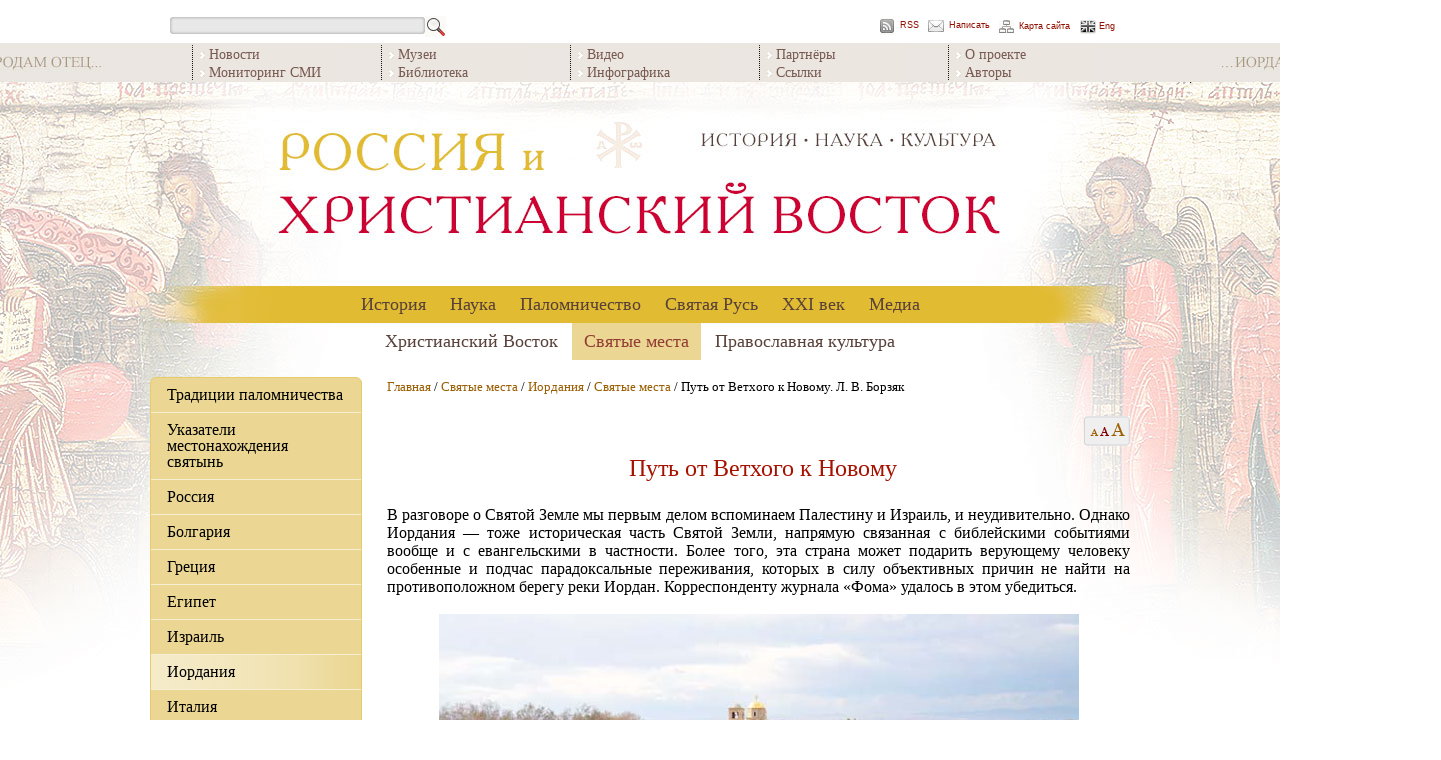

--- FILE ---
content_type: text/html;charset=UTF-8
request_url: https://ros-vos.net/palomnik/iopd/sm/2/
body_size: 23395
content:
<!DOCTYPE html PUBLIC "-//W3C//DTD HTML 4.01//EN"
   "http://www.w3.org/TR/html4/strict.dtd">
<html>
<head>
	<title>Путь от Ветхого к Новому. Л. В. Борзяк</title>
	<meta name="title" content="Путь от Ветхого к Новому. Л. В. Борзяк">
	<meta name="description" content="В разговоре о Святой Земле мы первым делом вспоминаем Палестину и Израиль, и неудивительно. Однако Иордания — тоже историческая часть Святой Земли, напрямую связанная с библейскими событиями вообще и с евангельскими в частности." >
	<link rel="image_src" href="/img/logo.jpg">
	<link rel="apple-touch-icon" sizes="57x57" href="/apple-touch-icon-57x57.png">
	<link rel="apple-touch-icon" sizes="60x60" href="/apple-touch-icon-60x60.png">
	<link rel="apple-touch-icon" sizes="72x72" href="/apple-touch-icon-72x72.png">
	<link rel="apple-touch-icon" sizes="76x76" href="/apple-touch-icon-76x76.png">
	<link rel="apple-touch-icon" sizes="114x114" href="/apple-touch-icon-114x114.png">
	<link rel="apple-touch-icon" sizes="120x120" href="/apple-touch-icon-120x120.png">
	<link rel="apple-touch-icon" sizes="144x144" href="/apple-touch-icon-144x144.png">
	<link rel="apple-touch-icon" sizes="152x152" href="/apple-touch-icon-152x152.png">
	<link rel="apple-touch-icon" sizes="180x180" href="/apple-touch-icon-180x180.png">
	<link rel="icon" type="image/png" href="/favicon-32x32.png" sizes="32x32">
	<link rel="icon" type="image/png" href="/android-chrome-192x192.png" sizes="192x192">
	<link rel="icon" type="image/png" href="/favicon-96x96.png" sizes="96x96">
	<link rel="icon" type="image/png" href="/favicon-16x16.png" sizes="16x16">
	<link rel="manifest" href="/manifest.json">
	<link rel="mask-icon" href="/safari-pinned-tab.svg" color="#5bbad5">
	<meta name="msapplication-TileColor" content="#ffc40d">
	<meta name="msapplication-TileImage" content="/mstile-144x144.png">
	<meta name="theme-color" content="#ffffff">

	<link href="http://ros-vos.net/rss" rel="alternate" type="application/rss+xml" title="RSS-лента" />

	<meta http-equiv="Content-Type" content="text/html; charset=utf-8">
	<meta http-equiv="imagetoolbar" content="no">

	<link rel="stylesheet" href="/css/main.css" type="text/css" media="screen">
	<link rel="stylesheet" type="text/css" href="/js/tinyslider2/style.css">
	<script type="text/javascript" src="/js/tinyslider2/script.js"></script>
	
	<script type="text/javascript" src="/js/zest.js"></script>
	<script type="text/javascript" src="/js/functions.js"></script>
	
</head>
<body class="site" oncontextmenu="return false;">
		<div id="page_center">

		<div id="search_menu">
			<div id="search_form">
				<form action="/find" method="get">
				<input type="text" id="search_input" name="query"><input type="image" src="/images/search_submit.png" id="search_submit" >
				</form>
			</div>
			<div id="rss"></div><a href="http://ros-vos.net/rss" id="rss_link">RSS</a>
			<div id="contact"></div><a href="http://ros-vos.net/contact" id="contact_link">Написать</a>
			<div id="site_map"></div><a href="http://ros-vos.net/sitemap" id="site_map_link">Карта сайта</a>
			<div id="eng"></div><a href="http://ros-vos.net/english" id="eng_link">Eng</a>
		
		</div>
		<div id="top_menu_container">
			<ul class="top_menu_block">
<li><a href="/news/" >Новости</a></li>
<li><a href="/media/smi/" >Мониторинг СМИ</a></li>
</ul>
<ul class="top_menu_block">
<li><a href="/xxi/muz/" >Музеи</a></li>
<li><a href="/library/" >Библиотека</a></li>
</ul>
<ul class="top_menu_block">
<li><a href="/media/video/" >Видео</a></li>
<li><a href="/media/infografika/" >Инфографика</a></li>
</ul>
<ul class="top_menu_block">
<li><a href="/media/part/" >Партнёры</a></li>
<li><a href="/media/5/" >Ссылки</a></li>
</ul>
<ul class="top_menu_block">
<li><a href="/media/about/" >О проекте</a></li>
<li><a href="/media/authors/" >Авторы</a></li>
</ul>

		</div>
		<div id="logo"><a class="header_link" href="/" title="На главную"></a></div>
			<div id="centeredmenu"><ul class="first_level"><li><a href="/history/">История</a>
<ul class="second_level"><li><a href="/history/karta/" class="menu_more">Появление русских учреждений на карте Востока</a><ul class="sub_menu "></ul>
</li>
<li><a href="/history/kons/" class="menu_more">Дипломатические миссии</a><ul class="sub_menu "><li><a href="/history/kons/1/" class="top_border">Деятельность</a></li>
<li><a href="/history/kons/dip/" >Дипломаты: люди и судьбы</a></li>
<li><a href="/history/kons/doc/" >Документы</a></li>
</ul>
</li>
<li><a href="/history/rdm/" class="menu_more">Русская Духовная Миссия</a><ul class="sub_menu "><li><a href="/history/rdm/2/" class="top_border">Исторические обзоры</a></li>
<li><a href="/history/rdm/1/" >Начальники РДМ</a></li>
<li><a href="/history/rdm/3/" >Сотрудники РДМ</a></li>
</ul>
</li>
<li><a href="/history/ropit/" class="menu_more">Русское общество пароходства и торговли (1856-1917)</a><ul class="sub_menu "><li><a href="/history/ropit/1/" class="top_border">Деятельность РОПиТ </a></li>
<li><a href="/history/ropit/3/" >РОПиТ в лицах</a></li>
<li><a href="/history/ropit/2/" >РОПиТ в фотографиях</a></li>
</ul>
</li>
<li><a href="/history/pal_komitet/" class="menu_more">Палестинский комитет и Палестинская комиссия (1859-1889)</a><ul class="sub_menu "><li><a href="/history/pal_komitet/2/" class="top_border">Русский Иерусалим. Начало</a></li>
<li><a href="/history/pal_komitet/1/" >У истоков русского дела в Палестине. Люди</a></li>
</ul>
</li>
<li><a href="/history/ippo/">Императорское Православное Палестинское Общество</a></li>
<li><a href="/history/rp/" class="menu_more">Русская Палестина</a><ul class="sub_menu "><li><a href="/history/rp/3/" class="top_border">Русский вклад в украшение Святой Земли</a></li>
<li><a href="/history/rp/4/" >Недвижимости ИППО</a></li>
<li><a href="/history/rp/rdm/" >Недвижимости РДМ</a></li>
<li><a href="/history/rp/1917/" >Русская Палестина после 1917 года</a></li>
</ul>
</li>
<li><a href="/history/school/" class="menu_more">Школьная деятельность</a><ul class="sub_menu "><li><a href="/history/school/s/" class="top_border">Школы ИППО</a></li>
<li><a href="/history/school/int/" >Выпускники школ ИППО</a></li>
</ul>
</li>
<li><a href="/history/bari/" class="menu_more">ИППО в Бари</a><ul class="sub_menu "><li><a href="/history/bari/3/" class="top_border">Предыстория: мирликийский вопрос</a></li>
<li><a href="/history/bari/1/" >Барградский комитет</a></li>
<li><a href="/history/bari/2/" >Послереволюционный период и возвращение подворья России</a></li>
<li><a href="/history/bari/foto-bari/" >Русское подворье в Бари. Фотографии разных лет</a></li>
</ul>
</li>
</ul>
<li><a href="/nauka/">Наука</a>
<ul class="second_level"><li><a href="/nauka/1/" class="menu_more">Востоковедение</a><ul class="sub_menu "><li><a href="/nauka/1/acad/" class="top_border">Академические учреждения</a></li>
<li><a href="/nauka/1/ippo/" >Научная деятельность ИППО</a></li>
</ul>
</li>
<li><a href="/nauka/ar/" class="menu_more">Археология</a><ul class="sub_menu "><li><a href="/nauka/ar/s-p/" class="top_border">Сиро-Палестинский регион</a></li>
</ul>
</li>
<li><a href="/nauka/num/" class="menu_more">Нумизматика</a><ul class="sub_menu "><li><a href="/nauka/num/13/" class="top_border">Русские коллекционеры памятников нумизматики на православном Востоке (вторая половина XIX - начало XX века). В.В. Гурулева</a></li>
<li><a href="/nauka/num/3/" >Вклад архимандрита Антонина Капустина в формирование коллекции киевского церковно-археологического музея. В.В. Гурулева</a></li>
</ul>
</li>
<li><a href="/nauka/mon/">Исследование монастырей и храмов</a></li>
<li><a href="/nauka/pers/" class="menu_more">Исследователи Христианского Востока</a><ul class="sub_menu "><li><a href="/nauka/pers/sevastianov/" class="top_border">Севастьянов П.И. (1811-1867)</a></li>
<li><a href="/nauka/pers/ternovsky/" >Терновский Ф.А. (1838-1884)</a></li>
<li><a href="/nauka/pers/4/" >Олесницкий А.А. (1842-1907)</a></li>
<li><a href="/nauka/pers/kondakov/" >Кондаков Н.П. (1844-1925)</a></li>
<li><a href="/nauka/pers/uspensky/" >Успенский Ф.И. (1845–1928)</a></li>
<li><a href="/nauka/pers/papadopulo-keramevs/" >Пападопуло-Керамевс А.И. (1856-1912)</a></li>
<li><a href="/nauka/pers/dmitrievsky/" >Дмитриевский А.А. (1856-1929)</a></li>
<li><a href="/nauka/pers/loparev/" >Лопарев Х.М. (1862-1918)</a></li>
<li><a href="/nauka/pers/14/" >Я.И. Смирнов в Петербургском университете: студент, магистрант, приват-доцент. И.Л. Тихонов </a></li>
<li><a href="/nauka/pers/turaev/" >Тураев Б.А. (1868-1920)</a></li>
<li><a href="/nauka/pers/vasiliev/" >Васильев А.А. (1867-1953)</a></li>
<li><a href="/nauka/pers/beneschevich/" >Бенешевич В.Н. (1874-1938)</a></li>
<li><a href="/nauka/pers/pigulevskaya/" >Пигулевская Н.В. (1894-1970) </a></li>
<li><a href="/nauka/pers/starkova/" >Старкова К.Б. (1915-2000) </a></li>
<li><a href="/nauka/pers/1/" >Юзбашян К.Н. (1927-2009)</a></li>
</ul>
</li>
<li><a href="/nauka/zpo/" class="menu_more">Зарубежные Палестинские общества</a><ul class="sub_menu "><li><a href="/nauka/zpo/1/" class="top_border">Немецкое Палестинское общество (Deutscher Palästina-Verein)</a></li>
<li><a href="/nauka/zpo/3/" >Немецкое Восточное общество (Deutsche Orient-Gesellschaft)</a></li>
<li><a href="/nauka/zpo/5/" >Немецкое Моргенландское общество (Deutsche Morgenländische Gesellschaf)</a></li>
<li><a href="/nauka/zpo/4/" >Обществo палестинских паломнических текстов (Palestine Pilgrim's Text Society)</a></li>
</ul>
</li>
</ul>
<li><a href="/palomnichestvo/">Паломничество</a>
<ul class="second_level"><li><a href="/palomnichestvo/ap/" class="menu_more">Августейшие паломничества</a><ul class="sub_menu last"><li><a href="/palomnichestvo/ap/sz/" class="top_border">Святая Земля</a></li>
<li><a href="/palomnichestvo/ap/afon/" >Афон</a></li>
<li><a href="/palomnichestvo/ap/3/" >Царьград (Константинополь)</a></li>
<li><a href="/palomnichestvo/ap/4/" >Российский императорский Дом и Христианский Восток в период царствования Александра II. К.А. Вах</a></li>
</ul>
</li>
<li><a href="/palomnichestvo/4/" class="menu_more">Путь паломника</a><ul class="sub_menu last"><li><a href="/palomnichestvo/4/odessa/" class="top_border">Одесса</a></li>
<li><a href="/palomnichestvo/4/konstantinopol/" >Константинополь</a></li>
<li><a href="/palomnichestvo/4/opis/" >Описание паломничеств</a></li>
</ul>
</li>
<li><a href="/palomnichestvo/org/">Организационые аспекты</a></li>
<li><a href="/palomnichestvo/prazdniki/" class="menu_more">Русские паломники и праздники на Святой Земле</a><ul class="sub_menu last"><li><a href="/palomnichestvo/prazdniki/1/" class="top_border">Пасха в Иерусалиме. А.А. Дмитриевский</a></li>
<li><a href="/palomnichestvo/prazdniki/2/" >Праздник Св. Троицы на Сионской горе у Дуба Мамврийского в Хевроне. А.А. Дмитриевский</a></li>
<li><a href="/palomnichestvo/prazdniki/4/" >Преображение Господне на горе Фавор. А.А. Дмитриевский</a></li>
<li><a href="/palomnichestvo/prazdniki/3/" >Крещение Господне или праздник Богоявления. А.А. Дмитриевский </a></li>
<li><a href="/palomnichestvo/prazdniki/6/" >Церковные торжества на православном Востоке. А.А. Дмитриевский </a></li>
<li><a href="/palomnichestvo/prazdniki/5/" >Пасха на Афонской горе. К. Леонтьев</a></li>
<li><a href="/palomnichestvo/prazdniki/7/" >От Виффагии до Иерусалима. Как русские паломники подарили Святой Земле традицию крестного хода в Вербное воскресение. К. Вах</a></li>
</ul>
</li>
</ul>
<li><a href="/sr/">Святая Русь</a>
<ul class="second_level"><li><a href="/sr/rs/" class="menu_more">ИППО в России </a><ul class="sub_menu last"><li><a href="/sr/rs/1/" class="top_border">Отделы ИППО</a></li>
<li><a href="/sr/rs/6/" >Из документов</a></li>
<li><a href="/sr/rs/chten/" >Просветительская деятельность ИППО</a></li>
<li><a href="/sr/rs/sob/" >Недвижимости ИППО в России</a></li>
</ul>
</li>
<li><a href="/sr/pred/" class="menu_more">Первые председатели ИППО</a><ul class="sub_menu last"><li><a href="/sr/pred/sa/" class="top_border">Великий князь СЕРГЕЙ АЛЕКСАНДРОВИЧ</a></li>
<li><a href="/sr/pred/ef/" >Великая княгиня ЕЛИЗАВЕТА ФЁДОРОВНА</a></li>
<li><a href="/sr/pred/palomnichestva/" >Паломничества вел.кн. Сергея Александровича и вел. кнг. Елизаветы Федоровны</a></li>
<li><a href="/sr/pred/art/" >Великий князь Сергей Александрович и великая княгиня Елизавета Федоровна: мир искусства</a></li>
<li><a href="/sr/pred/foto/" >Великий князь Сергей Александрович и великая княгиня Елизавета Федоровна: фото разных лет</a></li>
</ul>
</li>
<li><a href="/sr/osn/" class="menu_more">Основатели и подвижники ИППО</a><ul class="sub_menu last"><li><a href="/sr/osn/uchred/" class="top_border">Члены-учредители ИППО</a></li>
<li><a href="/sr/osn/adm/" >Должностные лица</a></li>
<li><a href="/sr/osn/pochet/" >Почетные члены</a></li>
<li><a href="/sr/osn/5/" >Действительные члены ИППО</a></li>
<li><a href="/sr/osn/6/" >Члены-сотрудники</a></li>
</ul>
</li>
<li><a href="/sr/sv/" class="menu_more">Члены ИППО - святые и жертвы террора</a><ul class="sub_menu last"><li><a href="/sr/sv/spisok/" class="top_border">Список членов ИППО - святых и жертв террора</a></li>
<li><a href="/sr/sv/arh/" >Лица духовного звания</a></li>
<li><a href="/sr/sv/mir/" >Миряне</a></li>
</ul>
</li>
<li><a href="/sr/blag/">Благотворители </a></li>
<li><a href="/sr/rom_pr/" class="menu_more">Члены ИППО из династии Романовых</a><ul class="sub_menu last"><li><a href="/sr/rom_pr/pr/" class="top_border">Традиции православия</a></li>
<li><a href="/sr/rom_pr/bl/" >Благотворительность</a></li>
<li><a href="/sr/rom_pr/3/" >Романовы и искусство</a></li>
</ul>
</li>
</ul>
<li><a href="/xxi/">XXI век</a>
<ul class="second_level"><li><a href="/xxi/muz/" class="menu_more">Музейные экспозиции</a><ul class="sub_menu last"><li><a href="/xxi/muz/rs/" class="top_border">Российские музеи</a></li>
<li><a href="/xxi/muz/ino/" >Зарубежные музеи</a></li>
</ul>
</li>
<li><a href="/xxi/projects/" class="menu_more">Проекты</a><ul class="sub_menu last"><li><a href="/xxi/projects/sz/" class="top_border">Святая Земля, Ближний Восток, Средиземноморье</a></li>
<li><a href="/xxi/projects/rus/" >Россия</a></li>
</ul>
</li>
<li><a href="/xxi/nauka/" class="menu_more">Научные мероприятия</a><ul class="sub_menu last"><li><a href="/xxi/nauka/konf/" class="top_border">Конференции и семинары</a></li>
<li><a href="/xxi/nauka/centr/" >Научные центры</a></li>
<li><a href="/xxi/nauka/2/" >Конкурс научных проектов РФФИ (РГНФ) - ИППО</a></li>
</ul>
</li>
<li><a href="/xxi/ud/" class="menu_more">Юбилейные даты</a><ul class="sub_menu last"><li><a href="/xxi/ud/1700/" class="top_border">1700-летие Первого Вселенского собора (Никея, 325 г.)</a></li>
<li><a href="/xxi/ud/afon/" >1000-летие русского монашества на Афоне</a></li>
<li><a href="/xxi/ud/rdm/" >Юбилейные даты в истории Русской духовной миссии в Иерусалиме</a></li>
<li><a href="/xxi/ud/ippo/" >Юбилейные даты в истории Императорского Православного Палестинского Общества</a></li>
</ul>
</li>
<li><a href="/xxi/data/" class="menu_more">Важные даты года</a><ul class="sub_menu last"><li><a href="/xxi/data/2025/" class="top_border">2025 год</a></li>
<li><a href="/xxi/data/2024/" >2024 год</a></li>
<li><a href="/xxi/data/2023/" >2023 год</a></li>
<li><a href="/xxi/data/2022/" >2022 год</a></li>
<li><a href="/xxi/data/2021/" >2021 год</a></li>
<li><a href="/xxi/data/2020/" >2020 год</a></li>
<li><a href="/xxi/data/2019/" >2019 год</a></li>
<li><a href="/xxi/data/2018/" >2018 год</a></li>
<li><a href="/xxi/data/2017/" >2017 год</a></li>
<li><a href="/xxi/data/2016/" >2016 год</a></li>
</ul>
</li>
<li><a href="/xxi/memory/" class="menu_more">Памяти почивших</a><ul class="sub_menu last"><li><a href="/xxi/memory/4/" class="top_border">Владимир Савушкин (1928-2007)</a></li>
<li><a href="/xxi/memory/dunaev/" >Михаил Дунаев (1945-2008)</a></li>
<li><a href="/xxi/memory/2/" >Игорь Чичуров (1946-2008)</a></li>
<li><a href="/xxi/memory/3/" >Андрей Захаров (1943-2008)</a></li>
<li><a href="/xxi/memory/aleksiy-2/" > Патриарх Алексий II (1929-2008)</a></li>
<li><a href="/xxi/memory/sado/" >Михаил Садо (1934-2010)</a></li>
<li><a href="/xxi/memory/8/" >Ярослав Щапов (1928-2011)</a></li>
<li><a href="/xxi/memory/5/" >Виталий Шеремет (1940-2012)</a></li>
<li><a href="/xxi/memory/6/" >Юрий Галай (1945-2012)</a></li>
<li><a href="/xxi/memory/9/" >Изольда Кучмаева (1936-2013)</a></li>
<li><a href="/xxi/memory/peskov/" >Сергей Песков (1948-2014)</a></li>
<li><a href="/xxi/memory/12/" >Николай Лисовой (1946-2019)</a></li>
<li><a href="/xxi/memory/zubov/" >Дмитрий Зубов (1940-2020)</a></li>
</ul>
</li>
<li><a href="/xxi/mem/" class="menu_more">In Memoriam</a><ul class="sub_menu last"><li><a href="/xxi/mem/7/" class="top_border">Памятники, мемориальные доски </a></li>
<li><a href="/xxi/mem/8/" >Могилы членов ИППО</a></li>
</ul>
</li>
</ul>
<li><a href="/media/">Медиа</a>
<ul class="second_level"><li><a href="/media/smi/" class="menu_more">СМИ</a><ul class="sub_menu last"><li><a href="/media/smi/2021/" class="top_border">2022-25</a></li>
<li><a href="/media/smi/2020/" >2020-21</a></li>
<li><a href="/media/smi/2019/" >2019</a></li>
<li><a href="/media/smi/2018/" >2018</a></li>
<li><a href="/media/smi/2017/" >2017</a></li>
<li><a href="/media/smi/2016/" >2016</a></li>
<li><a href="/media/smi/2015/" >2015</a></li>
<li><a href="/media/smi/2014/" >2014</a></li>
<li><a href="/media/smi/2013/" >2013</a></li>
<li><a href="/media/smi/2012/" >2012</a></li>
</ul>
</li>
<li><a href="/media/video/" class="menu_more">Видео</a><ul class="sub_menu last"><li><a href="/media/video/1/" class="top_border">Видеолекции</a></li>
<li><a href="/media/video/2/" >Телепрограммы</a></li>
<li><a href="/media/video/kino/" >Кино</a></li>
</ul>
</li>
<li><a href="/media/infografika/">Инфографика</a></li>
<li><a href="/media/about/">О проекте</a></li>
<li><a href="/media/part/" class="menu_more">Партнеры</a><ul class="sub_menu last"><li><a href="/media/part/jer/" class="top_border">Иерусалимское отделение ИППО</a></li>
<li><a href="/media/part/gid/" >Православный паломнический центр «Россия в красках» в Иерусалиме</a></li>
<li><a href="/media/part/fvkn/" >Фонд «Возрождение культурного наследия» </a></li>
<li><a href="/media/part/smf/" >Сергиевский мемориальный фонд</a></li>
</ul>
</li>
<li><a href="/media/authors/">Авторы</a></li>
<li><a href="/media/last-updates/">Последние обновления</a></li>
<li><a href="/media/5/">Ссылки</a></li>
</ul>
</li>
</ul>
</div><div id="centeredmenu2"><ul class="first_level"><li><a href="/holy-land/">Христианский Восток</a>
<ul class="second_level"><li><a href="/holy-land/spr/" class="menu_more">Христианский Восток: обзоры</a><ul class="sub_menu "><li><a href="/holy-land/spr/1/" class="top_border">Рождение Христианского Востока как трансформация эллинистической культуры. П.В. Кузенков</a></li>
<li><a href="/holy-land/spr/2/" >Политическая история христианского Востока. А.В. Муравьев</a></li>
<li><a href="/holy-land/spr/3/" >Ритмы истории Христианского Востока. Попытка обобщения. К.А. Панченко </a></li>
</ul>
</li>
<li><a href="/holy-land/vz/" class="menu_more">Ветхозаветные времена</a><ul class="sub_menu "><li><a href="/holy-land/vz/1/" class="top_border">История Израильского царства</a></li>
</ul>
</li>
<li><a href="/holy-land/8/">Родина святых</a></li>
<li><a href="/holy-land/vc/" class="menu_more">Христианские Церкви</a><ul class="sub_menu "><li><a href="/holy-land/vc/konst/" class="top_border">Константинопольская Православная Церковь</a></li>
<li><a href="/holy-land/vc/alex/" >Александрийская Православная Церковь</a></li>
<li><a href="/holy-land/vc/antioh/" >Антиохийская Православная Церковь</a></li>
<li><a href="/holy-land/vc/gr/" >Иерусалимская Православная Церковь</a></li>
<li><a href="/holy-land/vc/5/" >Православные арабы</a></li>
<li><a href="/holy-land/vc/2/" >Древние Восточные Церкви</a></li>
<li><a href="/holy-land/vc/7/" >История христианства. Д.В. Волков </a></li>
</ul>
</li>
<li><a href="/holy-land/viz/" class="menu_more">Византия</a><ul class="sub_menu "><li><a href="/holy-land/viz/hist/" class="top_border">Страницы истории</a></li>
<li><a href="/holy-land/viz/2/" >Христиане и мусульмане</a></li>
<li><a href="/holy-land/viz/3/" >Византия и Святая Русь</a></li>
</ul>
</li>
<li><a href="/holy-land/vos-ros/" class="menu_more">Связи Востока и России</a><ul class="sub_menu "><li><a href="/holy-land/vos-ros/6/" class="top_border">Культурные и торговые связи</a></li>
<li><a href="/holy-land/vos-ros/rus-dipl/" >Церковные и дипломатические связи</a></li>
<li><a href="/holy-land/vos-ros/2/" >Иерусалим - центр мира</a></li>
<li><a href="/holy-land/vos-ros/1/" >Синай</a></li>
<li><a href="/holy-land/vos-ros/5/" >Афон</a></li>
</ul>
</li>
<li><a href="/holy-land/rus-emigrants/" class="menu_more">Русское рассеяние на Востоке</a><ul class="sub_menu "><li><a href="/holy-land/rus-emigrants/rus-palestina/" class="top_border">Русская Палестина</a></li>
<li><a href="/holy-land/rus-emigrants/egypt/" >Египет</a></li>
<li><a href="/holy-land/rus-emigrants/5/" >Ливан</a></li>
<li><a href="/holy-land/rus-emigrants/tunis/" >Тунис</a></li>
<li><a href="/holy-land/rus-emigrants/Turkey/" >Турция</a></li>
<li><a href="/holy-land/rus-emigrants/6/" >Греция</a></li>
</ul>
</li>
<li><a href="/holy-land/7/" class="menu_more">Христианство на Ближнем Востоке сегодня</a><ul class="sub_menu "><li><a href="/holy-land/7/1/" class="top_border">Аналитика</a></li>
<li><a href="/holy-land/7/2/" >Интервью и статьи</a></li>
<li><a href="/holy-land/7/inosmi/" >Иностранная пресса</a></li>
</ul>
</li>
<li><a href="/holy-land/4/" class="menu_more">Археология</a><ul class="sub_menu "><li><a href="/holy-land/4/b-a/" class="top_border">Библейская археология</a></li>
<li><a href="/holy-land/4/war/" >Военные конфликты и памятники истории</a></li>
</ul>
</li>
</ul>
<li><a class="top_menu_active_link" href="/palomnik/">Святые места</a>
<ul class="second_level"><li><a href="/palomnik/3/" class="menu_more">Традиции паломничества</a><ul class="sub_menu "><li><a href="/palomnik/3/4/" class="top_border">История русского паломничества</a></li>
<li><a href="/palomnik/3/2/" >Паломничество вчера и сегодня</a></li>
<li><a href="/palomnik/3/3/" >О чудесах</a></li>
</ul>
</li>
<li><a href="/palomnik/ukaz/" class="menu_more">Указатели местонахождения святынь</a><ul class="sub_menu "><li><a href="/palomnik/ukaz/1/" class="top_border">Указатель местонахождения святынь, почитаемых Православной Церковью – чудотворных икон, мощей святых и других священных реликвий России и зарубежья. Д. В. Волков</a></li>
<li><a href="/palomnik/ukaz/2/" >Реликвии Искупления в современном мире</a></li>
<li><a href="/palomnik/ukaz/3/" >Алфавитный указатель православных святых с названием церквей в Италии, где почивают их честные мощи. М. Шургина</a></li>
<li><a href="/palomnik/ukaz/I-kr/" >«Трижды погребенный». Какую загадку оставил Иоанн Креститель. С. Проскурин</a></li>
</ul>
</li>
<li><a href="/palomnik/rus/" class="menu_more">Россия</a><ul class="sub_menu "><li><a href="/palomnik/rus/pz/" class="top_border">Москва и окрестности</a></li>
<li><a href="/palomnik/rus/diveevo/" >Дивеево и Нижний Новгород</a></li>
<li><a href="/palomnik/rus/us/" >Урал и Сибирь</a></li>
<li><a href="/palomnik/rus/south/" >Юг России</a></li>
<li><a href="/palomnik/rus/5/" >Север России</a></li>
</ul>
</li>
<li><a href="/palomnik/bolgariya/" class="menu_more">Болгария</a><ul class="sub_menu "><li><a href="/palomnik/bolgariya/1/" class="top_border">Храмы и монастыри</a></li>
<li><a href="/palomnik/bolgariya/2/" >Святыни</a></li>
</ul>
</li>
<li><a href="/palomnik/greece/" class="menu_more">Греция</a><ul class="sub_menu "><li><a href="/palomnik/greece/5/" class="top_border">Святые и святыни</a></li>
<li><a href="/palomnik/greece/3/" >Храмы и монастыри</a></li>
<li><a href="/palomnik/greece/afon/" >Афон</a></li>
<li><a href="/palomnik/greece/pal/" >В паломничестве по Греции</a></li>
</ul>
</li>
<li><a href="/palomnik/egypt/" class="menu_more">Египет</a><ul class="sub_menu "><li><a href="/palomnik/egypt/1/" class="top_border">Монастыри</a></li>
<li><a href="/palomnik/egypt/2/" >Храмы</a></li>
</ul>
</li>
<li><a href="/palomnik/izrael/" class="menu_more">Израиль</a><ul class="sub_menu "><li><a href="/palomnik/izrael/1/" class="top_border">Святые места</a></li>
<li><a href="/palomnik/izrael/2/" >Храмы и монастыри</a></li>
<li><a href="/palomnik/izrael/pal/" >Паломничество по Святой Земле</a></li>
<li><a href="/palomnik/izrael/4/" >Служение на Святой Земле</a></li>
</ul>
</li>

<li><div class="active_link">Иордания</div><ul class="sub_menu "><li><a href="/palomnik/iopd/sm/" class="top_border">Святые места</a></li>
<li><a href="/palomnik/iopd/3/" >Православные храмы Иордании. Л.Н. Блинова</a></li>
<li><a href="/palomnik/iopd/1/" >Русский паломнический центр на Иордане</a></li>
</ul>
</li>
<li><a href="/palomnik/italiya/" class="menu_more">Италия</a><ul class="sub_menu "><li><a href="/palomnik/italiya/svt/" class="top_border">Святыни Италии</a></li>
<li><a href="/palomnik/italiya/hram/" >Храмы</a></li>
</ul>
</li>
<li><a href="/palomnik/kavkaz/" class="menu_more">Кавказ</a><ul class="sub_menu "><li><a href="/palomnik/kavkaz/1/" class="top_border">Святыни и святые места</a></li>
<li><a href="/palomnik/kavkaz/2/" >Паломнические заметки</a></li>
</ul>
</li>
<li><a href="/palomnik/kipr/" class="menu_more">Кипр</a><ul class="sub_menu "><li><a href="/palomnik/kipr/st/" class="top_border">Почитаемые святые</a></li>
<li><a href="/palomnik/kipr/3/" >Храмы</a></li>
<li><a href="/palomnik/kipr/mon/" >Монастыри</a></li>
</ul>
</li>
<li><a href="/palomnik/livan/" class="menu_more">Ливан</a><ul class="sub_menu "><li><a href="/palomnik/livan/1/" class="top_border">Храмы и монастыри</a></li>
</ul>
</li>
<li><a href="/palomnik/palestina/" class="menu_more">Палестина</a><ul class="sub_menu "><li><a href="/palomnik/palestina/2/" class="top_border">Святые места</a></li>
<li><a href="/palomnik/palestina/3/" >Храмы и монастыри</a></li>
<li><a href="/palomnik/palestina/1/" >Подворья РДМ</a></li>
</ul>
</li>
<li><a href="/palomnik/siriya/" class="menu_more">Сирия</a><ul class="sub_menu "><li><a href="/palomnik/siriya/svt/" class="top_border">Святые места Сирии</a></li>
<li><a href="/palomnik/siriya/mon/" >Храмы и монастыри</a></li>
<li><a href="/palomnik/siriya/2/" >Война в Сирии и ее культурное наследие</a></li>
</ul>
</li>
<li><a href="/palomnik/turciya/" class="menu_more">Турция</a><ul class="sub_menu "><li><a href="/palomnik/turciya/svt/" class="top_border">Святые места</a></li>
<li><a href="/palomnik/turciya/mon/" >Храмы и монастыри Турции</a></li>
<li><a href="/palomnik/turciya/sv-sofiya/" >Собор Святой Софии Константинопольской </a></li>
</ul>
</li>
<li><a href="/palomnik/chern/" class="menu_more">Черногория</a><ul class="sub_menu "><li><a href="/palomnik/chern/3/" class="top_border">Храмы и монастыри Черногории</a></li>
<li><a href="/palomnik/chern/2/" >Святыни</a></li>
</ul>
</li>
<li><a href="/palomnik/2/" class="menu_more">Праздники на Святой Земле</a><ul class="sub_menu "><li><a href="/palomnik/2/roj/" class="top_border">Рождество</a></li>
<li><a href="/palomnik/2/pasha/" >Пасха</a></li>
<li><a href="/palomnik/2/tr/" >Троица</a></li>
<li><a href="/palomnik/2/bm/" >Богородичные праздники</a></li>
</ul>
</li>
<li><a href="/palomnik/info/" class="menu_more">Информация для паломника</a><ul class="sub_menu "><li><a href="/palomnik/info/6/" class="top_border">В Израиль без визы</a></li>
<li><a href="/palomnik/info/7/" >Авиабезопасность Израиля</a></li>
<li><a href="/palomnik/info/8/" >Что взять с собой в Израиль</a></li>
<li><a href="/palomnik/info/5/" >Памятка священнику- паломнику на Святой Земле</a></li>
<li><a href="/palomnik/info/2/" >Адреса монастырей</a></li>
<li><a href="/palomnik/info/3/" >Гостиницы РДМ</a></li>
<li><a href="/palomnik/info/muzey-palomnichestva/" >Музей путешествий и паломничества по святым местам</a></li>
</ul>
</li>
<li><a href="/palomnik/mar/" class="menu_more">Приглашаем в паломничество</a><ul class="sub_menu "></ul>
</li>
</ul>
<li><a href="/christian-culture/">Православная культура</a>
<ul class="second_level"><li><a href="/christian-culture/sz_lit_dr/">Святая Земля в культуре Руси</a></li>
<li><a href="/christian-culture/lit_pal/" class="menu_more">Паломничество и русская литература</a><ul class="sub_menu last"><li><a href="/christian-culture/lit_pal/3/" class="top_border">Паломничество и культура</a></li>
<li><a href="/christian-culture/lit_pal/sz_rl/" >Образ Святой Земли в русской литературе</a></li>
<li><a href="/christian-culture/lit_pal/rp_v/" >Путешествия русских писателей на Восток</a></li>
</ul>
</li>
<li><a href="/christian-culture/vz_nz_lit/" class="menu_more">Священное Писание в русской литературе</a><ul class="sub_menu last"><li><a href="/christian-culture/vz_nz_lit/3/" class="top_border">Стихи о Библии и Евангелии</a></li>
<li><a href="/christian-culture/vz_nz_lit/vz_lit/" >Ветхий Завет в русской литературе</a></li>
<li><a href="/christian-culture/vz_nz_lit/1/" >Евангельская история в стихах русских поэтов</a></li>
<li><a href="/christian-culture/vz_nz_lit/avtor/" >Авторские строки</a></li>
</ul>
</li>
<li><a href="/christian-culture/lit_prav/" class="menu_more">Русская литература и христианство</a><ul class="sub_menu last"><li><a href="/christian-culture/lit_prav/bibl/" class="top_border">Обзоры </a></li>
<li><a href="/christian-culture/lit_prav/duh_poisk/" >Перечитывая классиков</a></li>
<li><a href="/christian-culture/lit_prav/4/" >Православная литература как жанр</a></li>
</ul>
</li>
<li><a href="/christian-culture/molitva/" class="menu_more">Псалмы и молитвы в русской поэзии</a><ul class="sub_menu last"><li><a href="/christian-culture/molitva/1/" class="top_border">Молитва в творчестве русских поэтов</a></li>
<li><a href="/christian-culture/molitva/st_mol/" >Стихи-молитвы русских поэтов</a></li>
<li><a href="/christian-culture/molitva/psalm/" >Переложение псалмов в русской поэзии</a></li>
</ul>
</li>
<li><a href="/christian-culture/sz_isk/">Святая Земля и Восток в живописи</a></li>
<li><a href="/christian-culture/bibliya-izo/" class="menu_more">Ветхий Завет в живописи</a><ul class="sub_menu last"><li><a href="/christian-culture/bibliya-izo/vz/" class="top_border">Ветхий Завет в русском искусстве. Репродукции</a></li>
<li><a href="/christian-culture/bibliya-izo/2/" >Статьи</a></li>
</ul>
</li>
<li><a href="/christian-culture/evangelie/" class="menu_more">Евангелие в русской живописи</a><ul class="sub_menu last"><li><a href="/christian-culture/evangelie/ioann-predtecha/" class="top_border">Иоанн Предтеча</a></li>
<li><a href="/christian-culture/evangelie/6/" >Бегство в Египет</a></li>
<li><a href="/christian-culture/evangelie/otrok/" >Христос-отрок</a></li>
<li><a href="/christian-culture/evangelie/pust/" >Христос в пустыне</a></li>
<li><a href="/christian-culture/evangelie/ozero/" >Христос в уединении на Генисаретском озере</a></li>
<li><a href="/christian-culture/evangelie/pr-pr/" >Проповедь Христа и евангельские притчи</a></li>
<li><a href="/christian-culture/evangelie/1/" >Чудеса Христа в русской живописи</a></li>
<li><a href="/christian-culture/evangelie/jen/" >Женщины, служившие Христу</a></li>
<li><a href="/christian-culture/evangelie/str/" >Страстной цикл в русской живописи</a></li>
<li><a href="/christian-culture/evangelie/apostol/" >Образы и деяния апостолов в русской живописи</a></li>
<li><a href="/christian-culture/evangelie/ssud/" >Страшный суд в русской живописи</a></li>
<li><a href="/christian-culture/evangelie/text/" >Статьи</a></li>
</ul>
</li>
<li><a href="/christian-culture/7/" class="menu_more">Религиозные сюжеты в творчестве русских художников</a><ul class="sub_menu last"><li><a href="/christian-culture/7/basin/" class="top_border">БАСИН П.В. (1793-1877)</a></li>
<li><a href="/christian-culture/7/bruni/" >БРУНИ Ф.А. (1799-1875) </a></li>
<li><a href="/christian-culture/7/bryullov/" >БРЮЛЛОВ К.П. (1799-1852)</a></li>
<li><a href="/christian-culture/7/vasnetsov/" >ВАСНЕЦОВ В.М. (1848-1926)</a></li>
<li><a href="/christian-culture/7/vrubel/" >ВРУБЕЛЬ М.А. (1856-1910) </a></li>
<li><a href="/christian-culture/7/ge/" >ГЕ Н.Н. (1831-1894) </a></li>
<li><a href="/christian-culture/7/22/" >ИВАНОВ А.И. (1775-1848)</a></li>
<li><a href="/christian-culture/7/ivanov/" >ИВАНОВ А.А. (1806-1858)</a></li>
<li><a href="/christian-culture/7/kandinsky/" >КАНДИНСКИЙ В.В. (1866-1944)</a></li>
<li><a href="/christian-culture/7/koschelev/" >КОШЕЛЕВ Н.А. (1840-1918)</a></li>
<li><a href="/christian-culture/7/lebedev/" >ЛЕБЕДЕВ К.В. (1852-1916)</a></li>
<li><a href="/christian-culture/7/lomtev/" >ЛОМТЕВ Н.П. (1817-1859?)</a></li>
<li><a href="/christian-culture/7/nesterov/" >НЕСТЕРОВ М.В. (1862-1942) </a></li>
<li><a href="/christian-culture/7/13/" >ПЕРОВ В.Г. (1833-1882)</a></li>
<li><a href="/christian-culture/7/polenov/" >ПОЛЕНОВ В.Д. (1844-1927)</a></li>
<li><a href="/christian-culture/7/repin/" >РЕПИН И.Е. (1844-1930)</a></li>
<li><a href="/christian-culture/7/ryabuschkin/" >РЯБУШКИН А.П. (1861-1904)</a></li>
<li><a href="/christian-culture/7/semiradsky/" >СЕМИРАДСКИЙ Г.И. (1843-1902)</a></li>
<li><a href="/christian-culture/7/surikov/" >СУРИКОВ В.И. (1848-1916)</a></li>
<li><a href="/christian-culture/7/8/" >ШАГАЛ М.З. (1887-1985)</a></li>
<li><a href="/christian-culture/7/schebuev/" >ШЕБУЕВ В.К. (1777-1855) </a></li>
<li><a href="/christian-culture/7/21/" >Первые христиане и мученики в русской живописи</a></li>
<li><a href="/christian-culture/7/nicola/" >Святой Николай Чудотворец в русской живописи</a></li>
<li><a href="/christian-culture/7/georg/" >Святой Георгий Победоносец в русской живописи</a></li>
<li><a href="/christian-culture/7/vladimir/" >Княгиня Ольга, князь Владимир и Крещение Руси в русской живописи</a></li>
<li><a href="/christian-culture/7/33/" >Образ Владимира святого в русской живописи. Е. А. Скоробогачёва</a></li>
<li><a href="/christian-culture/7/20/" >Сергий Радонежский и Троице-Сергиева лавра в русской живописи</a></li>
<li><a href="/christian-culture/7/a-nevsky/" >Александр Невский в творчестве русских художников</a></li>
<li><a href="/christian-culture/7/santa/" >Образы святых в творчестве русских художников</a></li>
<li><a href="/christian-culture/7/kaliki/" >Калики перехожие в русской живописи</a></li>
<li><a href="/christian-culture/7/14/" >Образ странника-богомольца в русской живописи</a></li>
<li><a href="/christian-culture/7/bogomolie/" >Выезды и походы на богомолье в русской живописи</a></li>
<li><a href="/christian-culture/7/skit/" >Монашеская жизнь на полотнах русских художников</a></li>
<li><a href="/christian-culture/7/lik/" >Лица монашествующих на полотнах русских художников</a></li>
<li><a href="/christian-culture/7/32/" >Православная вера глазами русских художников </a></li>
<li><a href="/christian-culture/7/krest-hod/" >Крестный ход в русской живописи</a></li>
</ul>
</li>
<li><a href="/christian-culture/praz/" class="menu_more">Православные праздники в искусстве</a><ul class="sub_menu last"><li><a href="/christian-culture/praz/rojdestvo/" class="top_border">Рождество Христово</a></li>
<li><a href="/christian-culture/praz/kreschenie/" >Крещение Господне - 19 января</a></li>
<li><a href="/christian-culture/praz/sretenie/" >Сретение Господне - 15 февраля</a></li>
<li><a href="/christian-culture/praz/blagoveschenie/" >Благовещение Пресвятой Богородицы - 7 апреля</a></li>
<li><a href="/christian-culture/praz/verbnoe-voskresenie/" >Вход Господень в Иерусалим или Вербное воскресенье</a></li>
<li><a href="/christian-culture/praz/pasha/" >Пасха</a></li>
<li><a href="/christian-culture/praz/troitsa/" >Вознесение Христа, Троица, Духов день</a></li>
<li><a href="/christian-culture/praz/11/" >Первый Спас, медовый Спас, маковый Спас, Спас на водах - 14  августа</a></li>
<li><a href="/christian-culture/praz/preobrajenie/" >Преображение или яблочный Спас - 19 августа</a></li>
<li><a href="/christian-culture/praz/3spas/" >Спас Нерукотворный - ореховый Спас, хлебный Спас - 29 августа</a></li>
<li><a href="/christian-culture/praz/bogoroditsa/" >Богородичные праздники</a></li>
<li><a href="/christian-culture/praz/vozdvijenie/" >Воздвижение Честного и Животворящего Креста Господня в русской живописи и поэзии</a></li>
</ul>
</li>
<li><a href="/christian-culture/pal-relic/" class="menu_more">Паломнические реликвии</a><ul class="sub_menu last"><li><a href="/christian-culture/pal-relic/evl-sz/" class="top_border">Евлогии с Востока</a></li>
</ul>
</li>
<li><a href="/christian-culture/12/" class="menu_more">Храмоздательство и церковное искусство</a><ul class="sub_menu last"><li><a href="/christian-culture/12/hram-zod/" class="top_border">Храмовая архитектура</a></li>
<li><a href="/christian-culture/12/arh/" >Храм в русской живописи</a></li>
<li><a href="/christian-culture/12/1/" >Ставрография</a></li>
<li><a href="/christian-culture/12/icon/" >Иконопись и иконография</a></li>
</ul>
</li>
</ul>
</li>
</ul>
</div>
			
			<div id="left_column">
				<div class="left_navigation_block">
					
<p class="first"><a href="/palomnik/3/">Традиции паломничества</a></p>
<p class=""><a href="/palomnik/ukaz/">Указатели местонахождения святынь</a></p>
<p class=""><a href="/palomnik/rus/">Россия</a></p>
<p class=""><a href="/palomnik/bolgariya/">Болгария</a></p>
<p class=""><a href="/palomnik/greece/">Греция</a></p>
<p class=""><a href="/palomnik/egypt/">Египет</a></p>
<p class=""><a href="/palomnik/izrael/">Израиль</a></p>
<p class="selected "><a href="/palomnik/iopd/">Иордания</a></p>
<p class=""><a href="/palomnik/italiya/">Италия</a></p>
<p class=""><a href="/palomnik/kavkaz/">Кавказ</a></p>
<p class=""><a href="/palomnik/kipr/">Кипр</a></p>
<p class=""><a href="/palomnik/livan/">Ливан</a></p>
<p class=""><a href="/palomnik/palestina/">Палестина</a></p>
<p class=""><a href="/palomnik/siriya/">Сирия</a></p>
<p class=""><a href="/palomnik/turciya/">Турция</a></p>
<p class=""><a href="/palomnik/chern/">Черногория</a></p>
<p class=""><a href="/palomnik/2/">Праздники на Святой Земле</a></p>
<p class=""><a href="/palomnik/info/">Информация для паломника</a></p>
<p class="last"><a href="/palomnik/mar/">Приглашаем в паломничество</a></p>
				</div>
				
<div class="left_light_block" onclick="document.location.href='/media/last-updates/'" style="cursor: pointer">
<h2>Новое на портале</h2>
<h3>Статьи и доклады</h3>
<p><a href="/palomnichestvo/4/opis/11/">«Увидев архимандрита нашего посольства, все встали и дружелюбно его приветствовали...»: паломничество на Афон архимандрита Софонии (Сокольского) в 1849 году (опыт исторической реконструкции). Митрополит Александр (Могилев)</a></p>
<p><a href="/sr/pred/ef/ra/">Русские алтари в храме Гроба Господня - несбывшаяся мечта великой княгини Елизаветы Федоровны. Е.Ю. Ковальская</a></p>
<p><a href="/sr/blag/sz/kiseleva/3/">Великая русская женщина на Востоке. Деятельность М.М. Киселевой в Святой Земле. Р.Б. Бутова</a></p>
<p><a href="/sr/blag/sz/kerak/">Строительство церкви в Кераке в 1849 году: к истории русского присутствия в Заиорданье в XIX веке. А.Ю. Бокатов</a></p>








<h3>Интервью</h3>
<p><a href="/holy-land/viz/3/11/">Византийское пение: живая певческая традиция. Беседа с Анной Елисеевой, руководителем ансамбля «Асматикон»</a></p>
<p><a href="/library/stat/5/19/">Немеркнущий свет Византии: что мы знаем о нем? Профессор Галина Скотникова об актуальности исследований Византии в России</a></p>





</div>
				
<div class="left_light_block" >
<h2>Анонсы</h2>
<h3>30 января</h3> 
<p><a href="/news/2026/01/27-1-26">
Секция «Монашеское наследие Египта и актуальность его опыта для современного русского иночества», Москва</a></p>


<h3>30 января</h3> 
<p><a href="/news/2025/12/8-12-25">
Лекция «Искусство крестоносцев», Санкт-Петербург</a></p>

<h3>7 февраля</h3> 
<p><a href="/news/2025/10/29-10-25">
Семинар «Искусство Христианского Рима», Москва</a></p>
<h3>21 февраля</h3> 
<p><a href="/news/2025/10/29-10-25">
Лекция «Особенности изучения искусства Византии и Древней Руси в 1920-е – 30-е годы», Москва</a></p>

<h3>28 марта</h3> 
<p><a href="/news/2025/10/29-10-25">
Лекция «Искусство Италии. От раннего христианства до эпохи варварских королевств», Москва</a></p>

<h3>4 апреля</h3> 
<p><a href="/news/2025/12/8-12-25">
Лекция «Краше, чем снег и гранат». Фрески и миниатюры XI–XII вв. «Кристалл, отражающий солнечный свет», Санкт-Петербург</a></p>
<h3>11 апреля</h3> 
<p><a href="/news/2025/12/8-12-25">
Лекция «Алтари и витражи XIII–XIV вв. «Земель, серебра и золота вдоволь»», Санкт-Петербург</a></p>
<h3>18 апреля</h3> 
<p><a href="/news/2025/12/8-12-25">
Лекция «Религиозная и светская живопись XV в.», Санкт-Петербург</a></p>



<h3>17 мая</h3> 
<p><a href="/news/2025/10/29-10-25">
Лекция «Искусство христианской Сирии», Москва</a></p>

<h3>27 мая</h3> 
<p><a href="/news/2025/12/8-12-25">
Лекция «София Юстиниана», Санкт-Петербург</a></p>

<h3>1-5 июня</h3> 
<p><a href="/news/2025/09/23-9-25">
IX Международная конференция по классическим и византийским исследованиям, Афины</a></p>


<h3>3 июня</h3> 
<p><a href="/news/2025/12/8-12-25">
Лекция «София и византийские ренессансы», Санкт-Петербург</a></p>
<h3>3 июня</h3> 
<p><a href="/news/2025/12/8-12-25">
Лекция «Во искупление грехов отца. Капелла Скровеньи. Джотто», Санкт-Петербург</a></p>
<h3>10 июня</h3> 
<p><a href="/news/2025/12/8-12-25">
Лекция «София в Османскую эпоху», Санкт-Петербург</a></p>


<h3>10 июня</h3> 
<p><a href="/news/2025/12/8-12-25">
Лекция «Арестованная вслед за заказчиком. Капелла Бранкаччи. Мазаччо», Санкт-Петербург</a></p>

<h3>24 июня</h3> 
<p><a href="/news/2025/12/8-12-25">
Лекция «Открытия в Софии XX–XXI вв.», Санкт-Петербург</a></p>
<h3>24 июня</h3> 
<p><a href="/news/2025/12/8-12-25">
Лекция «Заказ главы банка Медичи в Риме. Капелла Торнабуони. Гирландайо», Санкт-Петербург</a></p>


</div>
				
<div class="save_russia_block" onclick="document.location.href='/holy-land/spr/'" style="cursor: pointer">
<div class="red_title"><a href="/holy-land/spr/"> Христианский Восток</a></div>
</div>
				
<div class="map" onclick="document.location.href='/history/karta/'" style="cursor: pointer">
<h2>Россия на карте Востока</h2>
<a href="/history/karta/"></a>
</div>
				
<div class="left_dark_block" onclick="document.location.href='/history/ippo/date/'" style="cursor: pointer">
<h2>Летопись</h2>
<p><span class="left_block_highlight">29 января 1855 </span>в письме управляющему МИД Л.Г. Сенявину архим.Порфирий (Успенский) сообщил о посылке денег Синайскому монастырю, покупке сада для Седнайского монастыря, материальной помощи бедным жителям Иерусалима, Вифлеема, Бейт-Сахура, Маалюли </p>
<p><span class="left_block_highlight">29 января 1903 </span>секретарь ИППО В.Н. Хитрово пишет в Иерусалим доктору В.Я. Северину свои соображения о посадке кипарисовой рощи и устройстве кладбища у храма св. Марии Магдалины в Гефсимании</p>
<p><span class="left_block_highlight">30 января 1829 </span>совершено нападение на русское посольство в Тегеране, в результате которого погиб посол и писатель Александр Грибоедов</p>

</div>
				
<div class="" >
<h2>Соцсети</h2>
<p style="text-align: center;"><iframe src="https://www.facebook.com/plugins/likebox.php?href=https%3A%2F%2Fwww.facebook.com%2Frushrvos&width=210&height=258&colorscheme=light&show_faces=true&header=false&stream=false&show_border=false" frameborder="0" style="border: none; overflow: hidden; width: 210px; height: 258px;" scrolling="no"></iframe></p>
<p style="text-align: center;"><a target="_blank" title="Россия и Христианский Восток в Твиттере" href="https://twitter.com/ros_vos"><img style="margin: 0px; border: 0px none; display: block;" src="/img/top/tv-210.jpg"></a></p>
</br>
<p style="text-align: center;">   
<body><!--LiveInternet counter--><script type="text/javascript"><!--
document.write("<a href='//www.liveinternet.ru/click' "+
"target=_blank><img src='//counter.yadro.ru/hit?t14.10;r"+
escape(document.referrer)+((typeof(screen)=="undefined")?"":
";s"+screen.width+"*"+screen.height+"*"+(screen.colorDepth?
screen.colorDepth:screen.pixelDepth))+";u"+escape(document.URL)+
";h"+escape(document.title.substring(0,80))+";"+Math.random()+
"' alt='' title='LiveInternet: показано число просмотров за 24"+
" часа, посетителей за 24 часа и за сегодня' "+
"border='0' width='88' height='31'><\/a>")
//--></script><!--/LiveInternet--></body></p>

</div>
				
<div class="" >

</div>
				
<div class="" >

</div>
				

			</div>
			<div id="right_column">
<div class="navigation"><a href="/">Главная</a> / <a href="/palomnik/">Святые места</a> / <a href="/palomnik/iopd/">Иордания</a> / <a href="/palomnik/iopd/sm/">Святые места</a> / Путь от Ветхого к Новому. Л. В. Борзяк</div>

		<div class="font_size_container">
			<span class="normal_font"><a href="#" onclick="set_font('normal_font', true); return false;" title="Обычный шрифт"></a></span>
			<span class="large_font"><a href="#" onclick="set_font('large_font', true); return false;" title="Крупный шрифт"></a></span>
			<span class="xlarge_font"><a href="#" onclick="set_font('xlarge_font', true); return false;" title="Очень крупный шрифт"></a></span>
		</div>

<div id="text">
<div id="main_text">
<html>
	<head>
	</head>
	<body>
		<h1>Путь от Ветхого к Новому</h1>
		<div style="text-align:justify">В разговоре о Святой Земле мы первым делом вспоминаем Палестину и Израиль, и неудивительно. Однако Иордания — тоже историческая часть Святой Земли, напрямую связанная с библейскими событиями вообще и с евангельскими в частности. Более того, эта страна может подарить верующему человеку особенные и подчас парадоксальные переживания, которых в силу объективных причин не найти на противоположном берегу реки Иордан. Корреспонденту журнала «Фома» удалось в этом убедиться. <br /> <div style="text-align:center"><img src="/img/palom/ior_b_1.jpg" /></div>
			<br />Вера и место <br />
			<br />В церкви святого Георгия в иорданском городе Мадабе есть уникальная мозаика VI века, выложенная на полу из двух миллионов разноцветных камней. Она представляет собой карту Святой Земли — одновременно географическую и топографическую, — на которую нанесено множество городов, отмечены особенности ландшафта. Мозаика — материал прочный, рассчитанный на века. Тысячи и тысячи пар ног паломников за сотни лет, отполировав ее, главного не стерли. Повредили карту иконоборцы, уничтожившие изображения людей и животных, да позднейшие строители, упрятавшие часть неповторимой мозаики под вновь возведенные стены. Однако и то, что сохранилось на полу церкви святого Георгия, поражает. Какой же, оказывается, огромной по величине была Святая Земля в представлении ранних христиан! Карта охватывает гигантскую территорию: нынешние Израиль, Египет, Сирию и Иорданию. <br />
			<br />
			<div>
				<div style="text-align:center"><img src="/img/palom/ior_b_2.jpg" /><br />Город Мадаба, храм святого Георга <br /><em>«Мадабская карта» — мозаичная карта-панно на полу православной Георгиевской церкви. Представляет собой самую древнюю карту Святой земли, созданную византийскими мастерами в VI века н. э. <br />Эта карта — главное сокровище храма. Здесь, изучая ее от края до края, можно провести не один час, чем и занимаются путешественники.</em></div>
				<br />Конечно, по обилию святынь, по их концентрации ни одно другое место на земле не превзойдет земли израильской. Но, как мне кажется, в любой паломнической и даже в туристической поездке, важно не то, сколько ты увидишь, а то, с каким сердцем, с какими помыслами ты в эту поездку отправляешься. <br />
				<br />И здесь вспоминается житие Серафима Саровского. После монашеского пострига и ухода в саровскую пустынную келью преподобный уже не был в паломничествах. Да и не нужно ему это было. Духом веры, евангельскими истинами и ценностями дышало для саровского чудотворца все, что окружало святого старца. Речку, которая протекала рядышком, он звал Иорданом, два холма — Фавором и Елеоном. И не просто звал — это было состояние души. <br />
				<br />Конечно же, мы часто переживаем особые чувства, посещая святые места. Но «многие добрые люди находятся дома и своими помыслами, милостыней и добрыми делами достигают мест святых и большое вознаграждение принимают от Бога, они будто бы посетили эти святые места», — писал в XII веке замечательный русский человек игумен Даниил, ходивший в Святую Землю и оставивший бесценный документ — подробное описание своего хождения. В его рассказе не найти слов о том, что его коснулась какая-то особая благодать, что что-то снизошло, осветило, перевернуло. Нет, он просто рассказывает о пройденном и увиденном. Вот подошел он к Иордану: «Вода в реке очень мутная, но вкусная, и не насытишься, когда пьешь эту воду. С нее не бывает болезней и пакостей в животе человека». И, смотрите, как смиренно начинает Даниил свое повествование: «Я, недостойный игумен Даниил, худший из всех монахов, смиренный, одержимый многими грехами, недоволен во всяком деле добром, понужден был своими помыслами и нетерпением, захотел видеть святой град Иерусалим и землю обетованную…» <br />
				<br />Землю, обетованную Господом, великий ветхозаветный пророк и вождь израильского народа Моисей увидел с высокой горы, расположенной на территории нынешней Иордании. А сколько еще христианских святынь хранит эта древняя земля! Древняя, но до сих пор не открытая ни туристами, ни, что главное, паломниками из России. А между тем здесь вы можете зайти под своды пещеры праведного Лота, в которой он пребывал с семьей во время низвержения Содома и Гоморры. На вершине горы Ор даже с далекого расстояния видна могила первосвященника и пророка Аарона, брата Моисея. Гора Телль-Мар-Ильяс считается местом рождения пророка Илии. К востоку от места Крещения Христа находится земля, откуда Илия вознесся на огненной колеснице на небо. В долине реки Иордан на иорданской стороне подвизалась преподобная Мария Египетская. В замке Мукавир (древний Махайрос) царем Иродом Антипой был обезглавлен Иоанн Креститель. В окрестностях древней Гадары Иисус Христос исцелил бесноватого. Но главная христианская святыня Иордании для православного — место Крещения Спасителя. <br />
				<br />
				<div>
					<div style="text-align:center"><img src="/img/palom/ior_b_3.jpg" /><br />Гора Нево (Небо),  <br /><em>Вид с горы Нево на землю обетованную — место, где путешественнику предоставляется возможность почувствовать себя немножко Моисеем — счастливым первооткрывателем.</em></div>
					<br />В Иордании я была дважды. Первая паломническая поездка оставила незабываемое впечатление, но это было лишь беглое прикосновение к святым местам, поскольку программа включила слишком много. Конечно, согревала мысль, что мы побываем на Иордане в сам праздник Крещения. Однако каким же свое­образным и совсем не похожим на образ русского Крещения был праздник на Иордане! Народу собралось несметное количество. Эмоции били фонтаном: крики, веселье, дудки, бубны, национальная музыка, национальные одежды. Арабы — вообще народ темпераментный, а тут еще и праздник! В православную церковь Иоанна Крестителя было не войти. Служба шла на нескольких языках, и громкоговорители разносили ее далеко по окрестностям. <br />
					<br />Мне даже не удалось толком разглядеть саму реку Иордан. А о погружении в ее воды не могло быть и речи. Подход к Иордану был блокирован. И, наверное, это было правильно. Все-таки граница. Хотя из Иордании в Израиль и обратно попадают легко. Кстати, по ширине Иордан сравним, например, с моей любимой небольшой подмосковной речкой Протвой. А две тысячи лет назад река, где принял Крещение Спаситель, была широкой и мощной. И Крещение, как это точно установлено, произошло именно здесь, на нынешнем иорданском берегу, а не на израильском. На месте, которое именуется теперь «сухим руслом». Здесь открыты фундаменты древних церквей, воздвигнутых во свидетельство великого судьбоносного события. <br />
					<br />
					<div style="text-align:center"><img src="/img/palom/ior_b_4.jpg" /><br />Вифания за Иорданом. <br /><em>Бетань, или Вифания за Иорданом — место крещения Иисуса Христа.  </em></div>
					<br />И теперь на Иордан мы приехали тоже в крещенскую неделю, но немного позднее самого праздника. Долина Иордана встретила нас тишиной. Казалось, мы были одни на этой благодатной земле. Наша маленькая группа шла извилистыми тропинками среди зарослей тамариска, на котором после обильных дождей вот-вот должны были появиться листочки. Чирикали какие-то птички. Воздух влажный, густой. Ощущение, что тебя окружает теплое молоко. <br />
					<br />А потом мы погружались в Иордан. И было очень хорошо на душе. Не то чтобы я куда-то воспарила, что на меня какая-то необыкновенная благодать снизошла, нет... Просто была тихая и спокойная радость. <br />
					<br />Мне всегда казалось, что Святая Земля находится за границей досягаемого. Когда я читала житие преподобной Марии Египетской и описание, как старец Зосима, отправившись Великим постом за Иордан, встретил святую подвижницу, то представляла себе безбрежную, залитую солнцем пустыню, раскаленный песок и невесомое человеческое существо, которое молится в столпе света. <br />
					<br />Во время Великого поста тут действительно уже жарко, но мы стояли на земле, где обозначено место подвижнических трудов Марии Египетской, не мучимые зноем, дыша легким воздухом. Свободные и счастливые оттого, что так легко смогли достигнуть этой земли: «Преподобная мати Мария, моли Бога о нас!» <br />
					<br />По пустыне за Моисеем <br />
					<br />Иордания — страна, которую называют географической мозаикой. Это и климатическая мозаика: зимой разница в температурах на сравнительно небольших, в наших измерениях, расстояниях может колебаться в пределах двадцати градусов. Мы ехали на микроавтобусе по горной дороге. Только что была летняя погода, но после неожиданных ливневых дождей резко похолодало. Перед нашей машиной, словно театральный занавес, опустилась стена тумана, и свет фар в эту стену уперся. Видимость нулевая. Дорога резко обледенела. Мне стало по-настоящему страшно! Я только помню, что молилась, и не знаю, сколько раз прочитала девяностый псалом... <br />
					<br />Иорданская горная пустыня производит мощное, но суровое впечатление — живая книга «Исхода». Ведь именно по иорданской пустыне сорок лет водил свой народ пророк Моисей в поисках земли обетованной. Как же было тяжело здесь тем далеким ветхозаветным людям! Скольких соплеменников не досчитались они за эти годы! Вокруг камни, камни, камни... Ни одной зеленой веточки. Чем они питались? Во что одевались? Жажда физическая, жажда духовная. «Духовной жаждою томим, в пустыне мрачной я влачился», — Пушкин хотя и посвящает свое стихотворение другому библейскому пророку, но пафос его стихов ощущаешь здесь с невероятной силой. Возникает вопрос: почему тот путь, который даже древние путешественники проходили за несколько месяцев, растянулся для народа израильского в сорокалетнее мытарство? Что они должны были выстрадать? Ответы на множество вопросов заключены в Ветхом Завете, который в урочный час встретится с Новым, когда праведный Симеон возьмет на руки Младенца Христа, принесенного Богородицей в храм на сороковой день после Рождества. По преданию Церкви, Симеон Богоприимец прожил триста шестьдесят лет, из которых почти триста ожидал встречи со Спасителем. Как же это трудно, наверное, — жить триста лет! Но ожидание увенчалось духовным ликованием: «…яко видеста очи мои спасение Твое…» <br />
					<br />
					<div style="text-align:center"><img src="/img/palom/ior_b_5.jpg" /></div>
					<br />Однако произошло это уже на земле обетованной, той земле, которую Господь показал Моисею и его народу с высокой горы. «И говорил Господь Моисею: "Взойди на сию гору Нево, которая в земле моавитской против Иерихона, и посмотри на землю Ханаанскую, которую Я даю во владение сынам Израилевым, и умри на горе, на которую ты взойдешь"». Согласно преданию, Моисей не только увидел отсюда землю обетованную, благодаря орлиному зрению, которым в последний миг наградил его Господь, но и был похоронен на этой же горе. <br />
					<br />На горе Небо (или Нево) и в первый мой приезд, и во второй бушевал ветер, рвавший клочья облаков, бросавший в лицо потоки дождевой воды. По свидетельствам, в солнечную погоду отсюда видна грандиозная панорама Святой Земли: долина реки Иордан, Мертвое море, Иерихон — самый древний город на земле, башни Иерусалима. А сейчас все перемешалось: небо и земля, облака и испарения, поднимающиеся снизу, как дыхание гор. Я вглядывалась в размытый горизонт: где же ты, земля обетованная? <br />
					<br />Гора Нево с незапамятных времен является одной из самых посещаемых паломниками святынь. Правда, точно никто не знает места на горе, где похоронен Моисей. В конце IV века здесь была построена первая церковь, чтобы отметить место кончины пророка. А в самом конце VI века, при епископе Сергии, настоятель монастыря решил расширить святилище. Новая базилика была украшена дивной красоты мозаиками. В южном нефе церкви позднее была найдена небольшая каменная платформа, которую, по всей видимости, и описала Эгерия, знатная паломница первых веков христианства: «В этой церкви на том месте, где находился амвон, я увидала небольшое возвышение такой величины, какую имеют обыкновенно надгробия. Тогда я спросила святых мужей, что это такое, и они ответили: “Здесь положен ангелами святой Моисей, ибо, как писано, “не уведа никтоже погребения его; так как известно, что он погребен ангелами”». Один из участников нашей группы заметил: «Мы идем путем Эгерии». Да, путем и этой трепетной паломницы, и путем многих тысяч людей, которым было необходимо прочувствовать, вникнуть, коснуться живой земли Библии, здесь, в Иордании. <br />
					<br /> Географические, исторические, климатические, эмоциональные, духовные — самые разные ощущения переплетаются на иорданской земле. И как же много всего поместил Господь на относительно небольшом участке земли, равной по территории двум Московским областям! Как тут все разнообразно! И неведение, и интерес — а что же будет за поворотом? Вселенские скорби и тихие человеческие радости. В том числе и радость от встречи с людьми, приветливыми и дружелюбными. <br />
					<br />
					<div style="text-align:center"><img src="/img/palom/ior_b_6.jpg" /><br />Вифания за Иорданом, церковь Иоанна Крестителя<br /><em>Роспись одного из нефов, изображающая крещение Господне, — яркая, красочная и очень напоминает детские рисунки, сделанные вдохновленной рукой.</em><br />
					</div>
					<br />Иордания — на девяносто процентов исламская страна. При этом христиан здесь около 400 тысяч человек: православных и католиков, в основном иностранцев. В Иордании христиане чувствуют себя гораздо комфортнее, чем в других, более «строгих» мусульманских странах. И праздник Крещения — убедительное тому доказательство. Более того, христиане даже занимают здесь ответственные государственные посты… <br />
					<br />
					<div style="text-align:justify">Уезжая из Иордании, я захватила на память и для подарков несколько изделий из мозаики. Иордания славится своей мозаичной школой. Это искусство имеет древние корни. Разумеется, карта Святой Земли на полу в церкви Святого Георгия в Мадабе — это  шедевр. Но и россыпи древних мозаик в других храмах, в жилых домах, на стенах Археологического музея Мадабы и в музеях других городов поражают своим великолепием и красками: радостными и одновременно нежными — голубыми, синими, зелеными, оранжевыми, алыми, чисто белыми. Чудные орнаменты, цветы, фрукты, листья. Добрые звери бродят по прекрасным зарослям — такими они были в раю. Хищники, травоядные, пернатые существовали бок о бок, и не кусались, и никого не грызли. Одно из излюбленных изображений иорданских мастеров мозаики — дерево граната. Это символ и плодородия, и щедрости природы, и гармонии. Это образ рая. Пышное дерево, на котором ровно 365 плодов, то есть по сладкому плоду на каждый Божий день. Люди, создававшие эти мозаики, чувствовали красоту и добро, ощущали, что жить в этом мире — радостно. И лично мне эта поездка в Иорданию принесла много радости, духовной и чисто человеческой, много потаенных, сердечных ощущений. </div>
					<br />Борзяк Людмила Васильевна<br />
					<br /><em>Журнал «Фома» благодарит Иорданское управление по туризму (Visit Jordan) за организацию поездки и помощь в подготовке материала.</em><br />
				</div>
			</div>
		</div><a href="content/index.php?num_j=4237" style="text-align:justify">Фома № 4 (84) апрель 2010</a></body>
</html>


</div>





<p class="tags_block"><strong>Тэги:</strong>



<a href="/tag/articles/святыни Иордании">святыни Иордании</a>

</div>
<div class="article_pagination">
</div>
		<div id="share_block">
		<script type="text/javascript" src="/js/share42.js"></script>
		<script type="text/javascript">share42('/images/share42/', 'http://ros-vos.net/palomnik/iopd/sm/2/','Путь от Ветхого к Новому. Л. В. Борзяк')</script>
		<span id="print_email">

		<a rel="nofollow" style="display:inline-block;vertical-align:bottom;width:24px;height:24px;margin:0 6px 6px 0;outline:none;background:url(/images/share42/icons2.png) -24px 0" href="#" onclick="window.open('/print/1129', '_blank', 'scrollbars=0, resizable=1, menubar=0, left=200, top=200, width=554, height=421, toolbar=0, status=0');return false" title="Версия для печати" target="_blank"></a>
		</span>
	</div>

<div class="article_navigation">
Пред.

<a href="/palomnik/iopd/sm/">Оглавление раздела</a>
<a href="/palomnik/iopd/sm/3/">След.

</a>
<br>

<a href="/palomnik/iopd/">В основное меню</a>

</div>

</div>



	</div>

<div id="footer">
	<div>
	<p style="color:#999999">© 2013-2026 Россия и Христианский Восток: история, наука, культура</p><p style="color:#999999">Копирование 
материалов сайта разрешено только для некоммерческого использования с 
обязательным указанием активной ссылки на конкретную страницу, в остальных 
случаях необходимо письменное разрешение редакции сайта rosvosvopros@gmail.com&nbsp;</p><!-- Yandex.Metrika counter -->
<script type="text/javascript">
(function (d, w, c) {
    (w[c] = w[c] || []).push(function() {
        try {
            w.yaCounter25622204 = new Ya.Metrika({id:25622204,
                    webvisor:true,
                    clickmap:true,
                    accurateTrackBounce:true});
        } catch(e) { }
    });

    var n = d.getElementsByTagName("script")[0],
        s = d.createElement("script"),
        f = function () { n.parentNode.insertBefore(s, n); };
    s.type = "text/javascript";
    s.async = true;
    s.src = (d.location.protocol == "https:" ? "https:" : "http:") + "//mc.yandex.ru/metrika/watch.js";

    if (w.opera == "[object Opera]") {
        d.addEventListener("DOMContentLoaded", f, false);
    } else { f(); }
})(document, window, "yandex_metrika_callbacks");
</script>
<noscript><div><img src="//mc.yandex.ru/watch/25622204" style="position:absolute; left:-9999px;" alt="" /></div></noscript>
<!-- /Yandex.Metrika counter -->
	</div>
</div>

<script type="text/javascript">
function search()
{
	var query = document.getElementById('search_input').value;
	if(query != '') {
		document.location.href = '/find/' + query;
	}
};
</script>
<!-- Yandex.Metrika counter --><script type="text/javascript"> (function (d, w, c) { (w[c] = w[c] || []).push(function() { try { w.yaCounter34663865 = new Ya.Metrika({ id:34663865, clickmap:true, trackLinks:true, accurateTrackBounce:true, webvisor:true }); } catch(e) { } }); var n = d.getElementsByTagName("script")[0], s = d.createElement("script"), f = function () { n.parentNode.insertBefore(s, n); }; s.type = "text/javascript"; s.async = true; s.src = "https://mc.yandex.ru/metrika/watch.js"; if (w.opera == "[object Opera]") { d.addEventListener("DOMContentLoaded", f, false); } else { f(); } })(document, window, "yandex_metrika_callbacks");</script><noscript><div><img src="https://mc.yandex.ru/watch/34663865" style="position:absolute; left:-9999px;" alt="" /></div></noscript><!-- /Yandex.Metrika counter -->
</body>
</html>


--- FILE ---
content_type: application/javascript
request_url: https://ros-vos.net/js/zest.js
body_size: 19804
content:
/**
 * Zest (https://github.com/chjj/zest)
 * A css selector engine.
 * Copyright (c) 2011-2012, Christopher Jeffrey. (MIT Licensed)
 */

// TODO
// - Recognize the TR subject selector when parsing.
// - Pass context to scope.
// - Add :column pseudo-classes.

;(function() {

/**
 * Shared
 */

var window = this
  , document = this.document
  , old = this.zest;

/**
 * Helpers
 */

var compareDocumentPosition = (function() {
  if (document.compareDocumentPosition) {
    return function(a, b) {
      return a.compareDocumentPosition(b);
    };
  }
  return function(a, b) {
    var el = a.ownerDocument.getElementsByTagName('*')
      , i = el.length;

    while (i--) {
      if (el[i] === a) return 2;
      if (el[i] === b) return 4;
    }

    return 1;
  };
})();

var order = function(a, b) {
  return compareDocumentPosition(a, b) & 2 ? 1 : -1;
};

var next = function(el) {
  while ((el = el.nextSibling)
         && el.nodeType !== 1);
  return el;
};

var prev = function(el) {
  while ((el = el.previousSibling)
         && el.nodeType !== 1);
  return el;
};

var child = function(el) {
  if (el = el.firstChild) {
    while (el.nodeType !== 1
           && (el = el.nextSibling));
  }
  return el;
};

var lastChild = function(el) {
  if (el = el.lastChild) {
    while (el.nodeType !== 1
           && (el = el.previousSibling));
  }
  return el;
};

var unquote = function(str) {
  if (!str) return str;
  var ch = str[0];
  return ch === '"' || ch === '\''
    ? str.slice(1, -1)
    : str;
};

var indexOf = (function() {
  if (Array.prototype.indexOf) {
    return Array.prototype.indexOf;
  }
  return function(obj, item) {
    var i = this.length;
    while (i--) {
      if (this[i] === item) return i;
    }
    return -1;
  };
})();

var makeInside = function(start, end) {
  var regex = rules.inside.source
    .replace(/</g, start)
    .replace(/>/g, end);

  return new RegExp(regex);
};

var replace = function(regex, name, val) {
  regex = regex.source;
  regex = regex.replace(name, val.source || val);
  return new RegExp(regex);
};

var truncateUrl = function(url, num) {
  return url
    .replace(/^(?:\w+:\/\/|\/+)/, '')
    .replace(/(?:\/+|\/*#.*?)$/, '')
    .split('/', num)
    .join('/');
};

/**
 * Handle `nth` Selectors
 */

var parseNth = function(param, test) {
  var param = param.replace(/\s+/g, '')
    , cap;

  if (param === 'even') {
    param = '2n+0';
  } else if (param === 'odd') {
    param = '2n+1';
  } else if (!~param.indexOf('n')) {
    param = '0n' + param;
  }

  cap = /^([+-])?(\d+)?n([+-])?(\d+)?$/.exec(param);

  return {
    group: cap[1] === '-'
      ? -(cap[2] || 1)
      : +(cap[2] || 1),
    offset: cap[4]
      ? (cap[3] === '-' ? -cap[4] : +cap[4])
      : 0
  };
};

var nth = function(param, test, last) {
  var param = parseNth(param)
    , group = param.group
    , offset = param.offset
    , find = !last ? child : lastChild
    , advance = !last ? next : prev;

  return function(el) {
    if (el.parentNode.nodeType !== 1) return;

    var rel = find(el.parentNode)
      , pos = 0;

    while (rel) {
      if (test(rel, el)) pos++;
      if (rel === el) {
        pos -= offset;
        return group && pos
          ? !(pos % group) && (pos < 0 === group < 0)
          : !pos;
      }
      rel = advance(rel);
    }
  };
};

/**
 * Simple Selectors
 */

var selectors = {
  '*': (function() {
    if (function() {
      var el = document.createElement('div');
      el.appendChild(document.createComment(''));
      return !!el.getElementsByTagName('*')[0];
    }()) {
      return function(el) {
        if (el.nodeType === 1) return true;
      };
    }
    return function() {
      return true;
    };
  })(),
  'type': function(type) {
    type = type.toLowerCase();
    return function(el) {
      return el.nodeName.toLowerCase() === type;
    };
  },
  'attr': function(key, op, val, i) {
    op = operators[op];
    return function(el) {
      var attr;
      switch (key) {
        case 'for':
          attr = el.htmlFor;
          break;
        case 'class':
          attr = el.className;
          break;
        case 'href':
          attr = el.getAttribute('href', 2);
          break;
        case 'title':
          attr = el.getAttribute('title') || null;
          break;
        case 'id':
          if (el.getAttribute) {
            attr = el.getAttribute('id');
            break;
          }
        default:
          attr = el[key] != null
            ? el[key]
            : el.getAttribute && el.getAttribute(key);
          break;
      }
      if (attr == null) return;
      attr = attr + '';
      if (i) {
        attr = attr.toLowerCase();
        val = val.toLowerCase();
      }
      return op(attr, val);
    };
  },
  ':first-child': function(el) {
    return !prev(el) && el.parentNode.nodeType === 1;
  },
  ':last-child': function(el) {
    return !next(el) && el.parentNode.nodeType === 1;
  },
  ':only-child': function(el) {
    return !prev(el) && !next(el)
      && el.parentNode.nodeType === 1;
  },
  ':nth-child': function(param, last) {
    return nth(param, function() {
      return true;
    }, last);
  },
  ':nth-last-child': function(param) {
    return selectors[':nth-child'](param, true);
  },
  ':root': function(el) {
    return el.ownerDocument.documentElement === el;
  },
  ':empty': function(el) {
    return !el.firstChild;
  },
  ':not': function(sel) {
    var test = compileGroup(sel);
    return function(el) {
      return !test(el);
    };
  },
  ':first-of-type': function(el) {
    if (el.parentNode.nodeType !== 1) return;
    var type = el.nodeName;
    while (el = prev(el)) {
      if (el.nodeName === type) return;
    }
    return true;
  },
  ':last-of-type': function(el) {
    if (el.parentNode.nodeType !== 1) return;
    var type = el.nodeName;
    while (el = next(el)) {
      if (el.nodeName === type) return;
    }
    return true;
  },
  ':only-of-type': function(el) {
    return selectors[':first-of-type'](el)
        && selectors[':last-of-type'](el);
  },
  ':nth-of-type': function(param, last) {
    return nth(param, function(rel, el) {
      return rel.nodeName === el.nodeName;
    }, last);
  },
  ':nth-last-of-type': function(param) {
    return selectors[':nth-of-type'](param, true);
  },
  ':checked': function(el) {
    return !!(el.checked || el.selected);
  },
  ':indeterminate': function(el) {
    return !selectors[':checked'](el);
  },
  ':enabled': function(el) {
    return !el.disabled && el.type !== 'hidden';
  },
  ':disabled': function(el) {
    return !!el.disabled;
  },
  ':target': function(el) {
    return el.id === window.location.hash.substring(1);
  },
  ':focus': function(el) {
    return el === el.ownerDocument.activeElement;
  },
  ':matches': function(sel) {
    return compileGroup(sel);
  },
  ':nth-match': function(param, last) {
    var args = param.split(/\s*,\s*/)
      , arg = args.shift()
      , test = compileGroup(args.join(','));

    return nth(arg, test, last);
  },
  ':nth-last-match': function(param) {
    return selectors[':nth-match'](param, true);
  },
  ':links-here': function(el) {
    return el + '' === window.location + '';
  },
  ':lang': function(param) {
    return function(el) {
      while (el) {
        if (el.lang) return el.lang.indexOf(param) === 0;
        el = el.parentNode;
      }
    };
  },
  ':dir': function(param) {
    return function(el) {
      while (el) {
        if (el.dir) return el.dir === param;
        el = el.parentNode;
      }
    };
  },
  ':scope': function(el, con) {
    var context = con || el.ownerDocument;
    if (context.nodeType === 9) {
      return el === context.documentElement;
    }
    return el === context;
  },
  ':any-link': function(el) {
    return typeof el.href === 'string';
  },
  ':local-link': function(el) {
    if (el.nodeName) {
      return el.href && el.host === window.location.host;
    }
    var param = +el + 1;
    return function(el) {
      if (!el.href) return;

      var url = window.location + ''
        , href = el + '';

      return truncateUrl(url, param) === truncateUrl(href, param);
    };
  },
  ':default': function(el) {
    return !!el.defaultSelected;
  },
  ':valid': function(el) {
    return el.willValidate || (el.validity && el.validity.valid);
  },
  ':invalid': function(el) {
    return !selectors[':valid'](el);
  },
  ':in-range': function(el) {
    return el.value > el.min && el.value <= el.max;
  },
  ':out-of-range': function(el) {
    return !selectors[':in-range'](el);
  },
  ':required': function(el) {
    return !!el.required;
  },
  ':optional': function(el) {
    return !el.required;
  },
  ':read-only': function(el) {
    if (el.readOnly) return true;

    var attr = el.getAttribute('contenteditable')
      , prop = el.contentEditable
      , name = el.nodeName.toLowerCase();

    name = name !== 'input' && name !== 'textarea';

    return (name || el.disabled) && attr == null && prop !== 'true';
  },
  ':read-write': function(el) {
    return !selectors[':read-only'](el);
  },
  ':hover': function() {
    throw new Error(':hover is not supported.');
  },
  ':active': function() {
    throw new Error(':active is not supported.');
  },
  ':link': function() {
    throw new Error(':link is not supported.');
  },
  ':visited': function() {
    throw new Error(':visited is not supported.');
  },
  ':column': function() {
    throw new Error(':column is not supported.');
  },
  ':nth-column': function() {
    throw new Error(':nth-column is not supported.');
  },
  ':nth-last-column': function() {
    throw new Error(':nth-last-column is not supported.');
  },
  ':current': function() {
    throw new Error(':current is not supported.');
  },
  ':past': function() {
    throw new Error(':past is not supported.');
  },
  ':future': function() {
    throw new Error(':future is not supported.');
  },
  // Non-standard, for compatibility purposes.
  ':contains': function(param) {
    return function(el) {
      var text = el.innerText || el.textContent || el.value || '';
      return !!~text.indexOf(param);
    };
  },
  ':has': function(param) {
    return function(el) {
      return zest(param, el).length > 0;
    };
  }
  // Potentially add more pseudo selectors for
  // compatibility with sizzle and most other
  // selector engines (?).
};

/**
 * Attribute Operators
 */

var operators = {
  '-': function() {
    return true;
  },
  '=': function(attr, val) {
    return attr === val;
  },
  '*=': function(attr, val) {
    return attr.indexOf(val) !== -1;
  },
  '~=': function(attr, val) {
    var i = attr.indexOf(val)
      , f
      , l;

    if (i === -1) return;
    f = attr[i - 1];
    l = attr[i + val.length];

    return (!f || f === ' ') && (!l || l === ' ');
  },
  '|=': function(attr, val) {
    var i = attr.indexOf(val)
      , l;

    if (i !== 0) return;
    l = attr[i + val.length];

    return l === '-' || !l;
  },
  '^=': function(attr, val) {
    return attr.indexOf(val) === 0;
  },
  '$=': function(attr, val) {
    return attr.indexOf(val) + val.length === attr.length;
  },
  // non-standard
  '!=': function(attr, val) {
    return attr !== val;
  }
};

/**
 * Combinator Logic
 */

var combinators = {
  ' ': function(test) {
    return function(el) {
      while (el = el.parentNode) {
        if (test(el)) return el;
      }
    };
  },
  '>': function(test) {
    return function(el) {
      return test(el = el.parentNode) && el;
    };
  },
  '+': function(test) {
    return function(el) {
      return test(el = prev(el)) && el;
    };
  },
  '~': function(test) {
    return function(el) {
      while (el = prev(el)) {
        if (test(el)) return el;
      }
    };
  },
  'noop': function(test) {
    return function(el) {
      return test(el) && el;
    };
  },
  'ref': function(test, name) {
    var node;

    function ref(el) {
      var doc = el.ownerDocument
        , nodes = doc.getElementsByTagName('*')
        , i = nodes.length;

      while (i--) {
        node = nodes[i];
        if (ref.test(el)) {
          node = null;
          return true;
        }
      }

      node = null;
    }

    ref.combinator = function(el) {
      if (!node || !node.getAttribute) return;

      var attr = node.getAttribute(name) || '';
      if (attr[0] === '#') attr = attr.substring(1);

      if (attr === el.id && test(node)) {
        return node;
      }
    };

    return ref;
  }
};

/**
 * Grammar
 */

var rules = {
  qname: /^ *([\w\-]+|\*)/,
  simple: /^(?:([.#][\w\-]+)|pseudo|attr)/,
  ref: /^ *\/([\w\-]+)\/ */,
  combinator: /^(?: +([^ \w*]) +|( )+|([^ \w*]))(?! *$)/,
  attr: /^\[([\w\-]+)(?:([^\w]?=)(inside))?\]/,
  pseudo: /^(:[\w\-]+)(?:\((inside)\))?/,
  inside: /(?:"(?:\\"|[^"])*"|'(?:\\'|[^'])*'|<[^"'>]*>|\\["'>]|[^"'>])*/
};

rules.inside = replace(rules.inside, '[^"\'>]*', rules.inside);
rules.attr = replace(rules.attr, 'inside', makeInside('\\[', '\\]'));
rules.pseudo = replace(rules.pseudo, 'inside', makeInside('\\(', '\\)'));
rules.simple = replace(rules.simple, 'pseudo', rules.pseudo);
rules.simple = replace(rules.simple, 'attr', rules.attr);

/**
 * Compiling
 */

var compile = function(sel) {
  var sel = sel.replace(/^\s+|\s+$/g, '')
    , test
    , filter = []
    , buff = []
    , subject
    , qname
    , cap
    , op
    , ref;

  while (sel) {
    if (cap = rules.qname.exec(sel)) {
      sel = sel.substring(cap[0].length);
      qname = cap[1];
      buff.push(tok(qname, true));
    } else if (cap = rules.simple.exec(sel)) {
      sel = sel.substring(cap[0].length);
      qname = '*';
      buff.push(tok(qname, true));
      buff.push(tok(cap));
    } else {
      throw new Error('Invalid selector.');
    }

    while (cap = rules.simple.exec(sel)) {
      sel = sel.substring(cap[0].length);
      buff.push(tok(cap));
    }

    if (sel[0] === '!') {
      sel = sel.substring(1);
      subject = makeSubject();
      subject.qname = qname;
      buff.push(subject.simple);
    }

    if (cap = rules.ref.exec(sel)) {
      sel = sel.substring(cap[0].length);
      ref = combinators.ref(makeSimple(buff), cap[1]);
      filter.push(ref.combinator);
      buff = [];
      continue;
    }

    if (cap = rules.combinator.exec(sel)) {
      sel = sel.substring(cap[0].length);
      op = cap[1] || cap[2] || cap[3];
      if (op === ',') {
        filter.push(combinators.noop(makeSimple(buff)));
        break;
      }
    } else {
      op = 'noop';
    }

    filter.push(combinators[op](makeSimple(buff)));
    buff = [];
  }

  test = makeTest(filter);
  test.qname = qname;
  test.sel = sel;

  if (subject) {
    subject.lname = test.qname;

    subject.test = test;
    subject.qname = subject.qname;
    subject.sel = test.sel;
    test = subject;
  }

  if (ref) {
    ref.test = test;
    ref.qname = test.qname;
    ref.sel = test.sel;
    test = ref;
  }

  return test;
};

var tok = function(cap, qname) {
  // qname
  if (qname) {
    return cap === '*'
      ? selectors['*']
      : selectors.type(cap);
  }

  // class/id
  if (cap[1]) {
    return cap[1][0] === '.'
      ? selectors.attr('class', '~=', cap[1].substring(1))
      : selectors.attr('id', '=', cap[1].substring(1));
  }

  // pseudo-name
  // inside-pseudo
  if (cap[2]) {
    return cap[3]
      ? selectors[cap[2]](unquote(cap[3]))
      : selectors[cap[2]];
  }

  // attr name
  // attr op
  // attr value
  if (cap[4]) {
    var i;
    if (cap[6]) {
      i = cap[6].length;
      cap[6] = cap[6].replace(/ +i$/, '');
      i = i > cap[6].length;
    }
    return selectors.attr(cap[4], cap[5] || '-', unquote(cap[6]), i);
  }

  throw new Error('Unknown Selector.');
};

var makeSimple = function(func) {
  var l = func.length
    , i;

  // Potentially make sure
  // `el` is truthy.
  if (l < 2) return func[0];

  return function(el) {
    if (!el) return;
    for (i = 0; i < l; i++) {
      if (!func[i](el)) return;
    }
    return true;
  };
};

var makeTest = function(func) {
  if (func.length < 2) {
    return function(el) {
      return !!func[0](el);
    };
  }
  return function(el) {
    var i = func.length;
    while (i--) {
      if (!(el = func[i](el))) return;
    }
    return true;
  };
};

var makeSubject = function() {
  var target;

  function subject(el) {
    var node = el.ownerDocument
      , scope = node.getElementsByTagName(subject.lname)
      , i = scope.length;

    while (i--) {
      if (subject.test(scope[i]) && target === el) {
        target = null;
        return true;
      }
    }

    target = null;
  }

  subject.simple = function(el) {
    target = el;
    return true;
  };

  return subject;
};

var compileGroup = function(sel) {
  var test = compile(sel)
    , tests = [ test ];

  while (test.sel) {
    test = compile(test.sel);
    tests.push(test);
  }

  if (tests.length < 2) return test;

  return function(el) {
    var l = tests.length
      , i = 0;

    for (; i < l; i++) {
      if (tests[i](el)) return true;
    }
  };
};

/**
 * Selection
 */

var find = function(sel, node) {
  var results = []
    , test = compile(sel)
    , scope = node.getElementsByTagName(test.qname)
    , i = 0
    , el;

  while (el = scope[i++]) {
    if (test(el)) results.push(el);
  }

  if (test.sel) {
    while (test.sel) {
      test = compile(test.sel);
      scope = node.getElementsByTagName(test.qname);
      i = 0;
      while (el = scope[i++]) {
        if (test(el) && !~indexOf.call(results, el)) {
          results.push(el);
        }
      }
    }
    results.sort(order);
  }

  return results;
};

/**
 * Native
 */

var select = (function() {
  var slice = (function() {
    try {
      Array.prototype.slice.call(document.getElementsByTagName('*'));
      return Array.prototype.slice;
    } catch(e) {
      e = null;
      return function() {
        var a = [], i = 0, l = this.length;
        for (; i < l; i++) a.push(this[i]);
        return a;
      };
    }
  })();

  if (document.querySelectorAll) {
    return function(sel, node) {
      try {
        return slice.call(node.querySelectorAll(sel));
      } catch(e) {
        return find(sel, node);
      }
    };
  }

  return function(sel, node) {
    try {
      if (sel[0] === '#' && /^#[\w\-]+$/.test(sel)) {
        return [node.getElementById(sel.substring(1))];
      }
      if (sel[0] === '.' && /^\.[\w\-]+$/.test(sel)) {
        sel = node.getElementsByClassName(sel.substring(1));
        return slice.call(sel);
      }
      if (/^[\w\-]+$/.test(sel)) {
        return slice.call(node.getElementsByTagName(sel));
      }
    } catch(e) {
      ;
    }
    return find(sel, node);
  };
})();

/**
 * Zest
 */

var zest = function(sel, node) {
  try {
    sel = select(sel, node || document);
  } catch(e) {
    if (window.ZEST_DEBUG) {
      console.log(e.stack || e + '');
    }
    sel = [];
  }
  return sel;
};

/**
 * Expose
 */

zest.selectors = selectors;
zest.operators = operators;
zest.combinators = combinators;
zest.compile = compileGroup;

zest.matches = function(el, sel) {
  return !!compileGroup(sel)(el);
};

zest.cache = function() {
  if (compile.raw) return;

  var raw = compile
    , cache = {};

  compile = function(sel) {
    return cache[sel]
      || (cache[sel] = raw(sel));
  };

  compile.raw = raw;
  zest._cache = cache;
};

zest.noCache = function() {
  if (!compile.raw) return;
  compile = compile.raw;
  delete zest._cache;
};

zest.noConflict = function() {
  window.zest = old;
  return zest;
};

zest.noNative = function() {
  select = find;
};

if (typeof module !== 'undefined') {
  module.exports = zest;
} else {
  this.zest = zest;
}

if (window.ZEST_DEBUG) {
  zest.noNative();
} else {
  zest.cache();
}

}).call(function() {
  return this || (typeof window !== 'undefined' ? window : global);
}());
